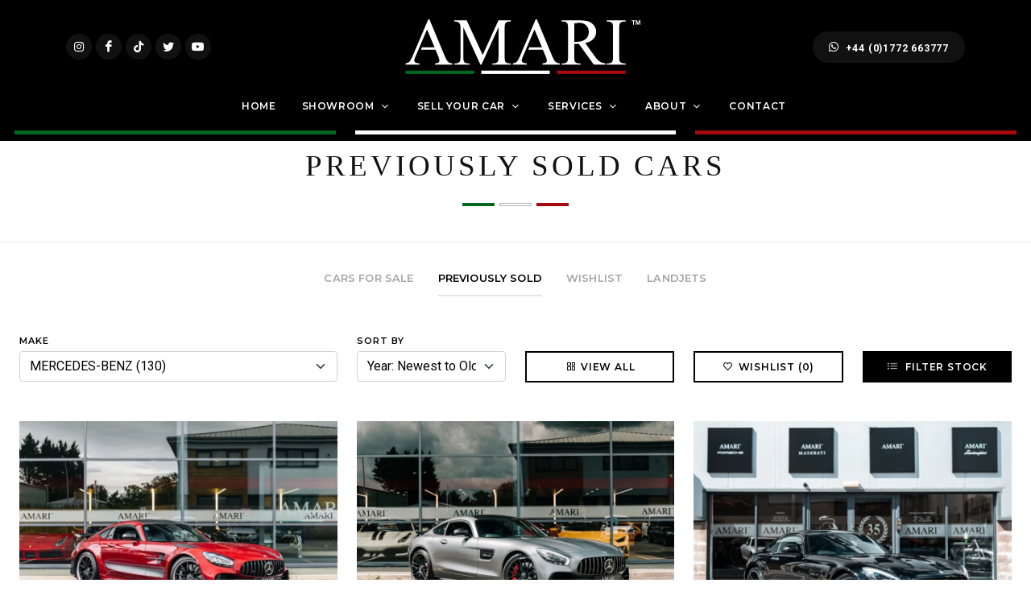

--- FILE ---
content_type: text/html; charset=utf-8
request_url: https://www.amarisupercars.com/previously-sold/mercedes-benz/gt-coupe
body_size: 9591
content:
<!DOCTYPE html>
<html dir="ltr" lang="en">
<head>
  
  <!-- Global site tag (gtag.js) - Google Analytics -->
  <script async src="https://www.googletagmanager.com/gtag/js?id=G-CNWB6JSNP8"></script>
  <script>
  window.dataLayer = window.dataLayer || [];
  function gtag() { dataLayer.push(arguments); }
  gtag('js', new Date());

  gtag('config', 'G-CNWB6JSNP8');
  </script>


  <meta http-equiv="content-type" content="text/html; charset=utf-8" />
  <meta name="viewport" content="width=device-width, initial-scale=1" />


  <title>Previously Sold MERCEDES-BENZ | AMARI™ Supercars</title>
  <meta property="og:title" content="Previously Sold MERCEDES-BENZ" />

    <meta name="description" content="Amari Supercars have sold some of the world&#x27;s best luxury and high performance supercars from Bugatti, Ferrari, Lamborghini, McLaren, Aston Martin and more">
    <meta property="og:description" content="Amari Supercars have sold some of the world&#x27;s best luxury and high performance supercars from Bugatti, Ferrari, Lamborghini, McLaren, Aston Martin and more" />

  <meta name="keywords" content="Previously Sold MERCEDES-BENZ, Amari, Amari Supercars, Supercars, Supercars North West, Supercars UK, Prestige Cars, Prestige Cars North West, Prestige Cars UK, Sports Cars, Sports Cars North West, Sports Cars UK, Performance Cars, Performance Cars North West, Performance Cars UK, Bentley, Bentley North West, Bentley UK, Bentley Continental GT, Bentley Continental GT North West, Bentley Continental GT UK, Ferrari, Ferrari North West, Ferrari UK, Lamborghini, Lamborghini North West, Lamborghini UK, Bugatti, Bugatti North West, Bugatti UK, Porsche, Porsche North West, Porsche UK, Porsche Carrera, Porsche Carrera North West, Porsche Carrera UK, Maserati, Maserati North West, Maserati UK, Aston Martin, Aston Martin North West, Aston Martin UK, Ford GT, Ford GT North West, Ford GT UK, Land Rover, Land Rover North West, Land Rover UK, Range Rover, Range Rover North West, Range Rover UK, Range Rover Customisation, Range Rover Customisation North West, Range Rover Customisation UK, Range Rover Custom Parts, Range Rover Custom Parts North West, Range Rover Custom Parts UK, Lotus, Lotus North West, Lotus UK, Audi R8, Audi R8 North West, Audi R8 UK, Jaguar XKR, Jaguar XKR North West, Jaguar XKR UK, BMW Z4, BMW Z4 North West, BMW Z4 UK, Mercedes-Benz McLaren, Mercedes-Benz McLaren North West, Mercedes-Benz McLaren UK, TVR, TVR North West, TVR UK, amarisupercars.com">

  <meta name="robots" content="index, follow" />
  <meta name="author" content="Amari Supercars" />
  <meta name="designer" content="© Racecar New Media Services Ltd 2022 - www.racecar.com" />


    <meta property="og:type" content="article" />

  <meta property="og:url" content="https://www.amarisupercars.com/previously-sold/mercedes-benz/gt-coupe" />
  <meta property="og:image" content="https://www.amarisupercars.com/logo-image.jpg" />


  <link rel="apple-touch-icon" sizes="180x180" href="/apple-touch-icon.png">
  <link rel="icon" type="image/png" sizes="32x32" href="/favicon-32x32.png">
  <link rel="icon" type="image/png" sizes="16x16" href="/favicon-16x16.png">
  <link rel="manifest" href="/manifest.json">
  <link rel="mask-icon" href="/safari-pinned-tab.svg" color="#222222">
  <meta name="msapplication-TileColor" content="#000000">
  <meta name="theme-color" content="#ffffff">

  <link rel="preconnect" href="https://fonts.googleapis.com">
  <link rel="preconnect" href="https://fonts.gstatic.com" crossorigin>
  <link href="https://fonts.googleapis.com/css2?family=Roboto:ital,wght@0,300;0,400;0,700;1,400&family=Montserrat:wght@300;400;500;600;700&family=PT+Serif:ital@0;1&display=swap" rel="stylesheet">

  <link rel="stylesheet" href="/lib/bootstrap/css/bootstrap.min.css?v=YvdLHPgkqJ8DVUxjjnGVlMMJtNimJ6dYkowFFvp4kKs" type="text/css" />
  <link rel="stylesheet" href="/style.css?v=rxiL8jj-JKRvGaa-_J52qrLX3eHl1-oxlO9Px9sU3Uk" type="text/css" />
  <link rel="stylesheet" href="/css/swiper.css?v=7LVulBWBnDH_rB0r1KNAfTpjAgoWgRfTEInwzf5gmCc" type="text/css" />
  <link rel="stylesheet" href="/css/dark.css?v=yZl5JQLZti7jn_-SWQaLTcJqoLrwJjhaNkztY5phe6c" type="text/css" />
  <link rel="stylesheet" href="/css/car-icons/style.css?v=9jxXySr-aeXHzASOl77_GY1HLuESLQo8vOQ2lZ0leXA" type="text/css" />
  <link rel="stylesheet" href="/css/font-icons.css?v=PihmA56GgPCU7wPaXL5s_CoCeWarMSpufz_JkfSfB_A" type="text/css" />
  <link rel="stylesheet" href="/css/animate.css?v=qVCFnw2AAuJke3uPxEmLo29ySJYZyoSl0CKWVgGb4Fw" type="text/css" />
  <link rel="stylesheet" href="/css/magnific-popup.css?v=elPuuHqU3d4WlTnJqw4g60nqnlnK1QQGMCsFOLA9OjI" type="text/css" />
  <link rel="stylesheet" href="/css/colors.css?v=VxEQV0G57JxC8tuND9ZCZXTGZGqshEZcDwDFFNWncng" type="text/css" />
  <link rel="stylesheet" href="/css/custom.css?v=7_YtkjrgqKP20zonJatIUS_tpAI3VbqHMahw-d6Vuyo" type="text/css" />

  
</head>

<body class="stretched side-push-panel">

    
<div class="body-overlay"></div>
<div id="side-panel" class="dark bg-color-darkgrey">
  <div class="side-panel-wrap px-0 py-5">
    <div class="widget">
      <div class="side-panel-padding">
        <h3 class="form-heading">Filter By Make</h3>
        <div class="heading-block mb-5"></div>
      </div>
      <div class="clear"></div>
      <nav class="nav-tree mb-0">
        <ul>
          <li class="active">
            <a href="/previously-sold/mercedes-benz/gt-coupe">View All <span class="badge badge-pill rounded-pill badge-light stock-level float-end">1958</span></a>
          </li>
            <li>
              <a href="/previously-sold/ac">AC<span class="badge badge-pill rounded-pill badge-light stock-level float-end">1</span></a>
            </li>
            <li>
              <a href="/previously-sold/alfa-romeo">Alfa Romeo<span class="badge badge-pill rounded-pill badge-light stock-level float-end">3</span></a>
            </li>
            <li>
              <a href="/previously-sold/aston-martin">ASTON MARTIN<span class="badge badge-pill rounded-pill badge-light stock-level float-end">100</span></a>
            </li>
            <li>
              <a href="/previously-sold/audi">AUDI<span class="badge badge-pill rounded-pill badge-light stock-level float-end">53</span></a>
            </li>
            <li>
              <a href="/previously-sold/bentley">BENTLEY<span class="badge badge-pill rounded-pill badge-light stock-level float-end">122</span></a>
            </li>
            <li>
              <a href="/previously-sold/bmw">BMW<span class="badge badge-pill rounded-pill badge-light stock-level float-end">12</span></a>
            </li>
            <li>
              <a href="/previously-sold/bugatti">BUGATTI<span class="badge badge-pill rounded-pill badge-light stock-level float-end">5</span></a>
            </li>
            <li>
              <a href="/previously-sold/caterham">CATERHAM<span class="badge badge-pill rounded-pill badge-light stock-level float-end">1</span></a>
            </li>
            <li>
              <a href="/previously-sold/chevrolet">CHEVROLET<span class="badge badge-pill rounded-pill badge-light stock-level float-end">4</span></a>
            </li>
            <li>
              <a href="/previously-sold/dodge">DODGE<span class="badge badge-pill rounded-pill badge-light stock-level float-end">4</span></a>
            </li>
            <li>
              <a href="/previously-sold/ducati">DUCATI<span class="badge badge-pill rounded-pill badge-light stock-level float-end">3</span></a>
            </li>
            <li>
              <a href="/previously-sold/ferrari">FERRARI<span class="badge badge-pill rounded-pill badge-light stock-level float-end">546</span></a>
            </li>
            <li>
              <a href="/previously-sold/ford">FORD<span class="badge badge-pill rounded-pill badge-light stock-level float-end">3</span></a>
            </li>
            <li>
              <a href="/previously-sold/jaguar">Jaguar<span class="badge badge-pill rounded-pill badge-light stock-level float-end">10</span></a>
            </li>
            <li>
              <a href="/previously-sold/lamborghini">LAMBORGHINI<span class="badge badge-pill rounded-pill badge-light stock-level float-end">357</span></a>
            </li>
            <li>
              <a href="/previously-sold/lancia">LANCIA<span class="badge badge-pill rounded-pill badge-light stock-level float-end">1</span></a>
            </li>
            <li>
              <a href="/previously-sold/land-rover">Land Rover<span class="badge badge-pill rounded-pill badge-light stock-level float-end">89</span></a>
            </li>
            <li>
              <a href="/previously-sold/lexus">Lexus<span class="badge badge-pill rounded-pill badge-light stock-level float-end">1</span></a>
            </li>
            <li>
              <a href="/previously-sold/lotus">Lotus<span class="badge badge-pill rounded-pill badge-light stock-level float-end">1</span></a>
            </li>
            <li>
              <a href="/previously-sold/maserati">Maserati<span class="badge badge-pill rounded-pill badge-light stock-level float-end">56</span></a>
            </li>
            <li>
              <a href="/previously-sold/mclaren">MCLAREN<span class="badge badge-pill rounded-pill badge-light stock-level float-end">56</span></a>
            </li>
            <li>
              <a href="/previously-sold/mercedes-benz/gt-coupe">MERCEDES-BENZ<span class="badge badge-pill rounded-pill badge-light stock-level float-end">130</span></a>
            </li>
            <li>
              <a href="/previously-sold/nissan">NISSAN<span class="badge badge-pill rounded-pill badge-light stock-level float-end">8</span></a>
            </li>
            <li>
              <a href="/previously-sold/pagani">Pagani<span class="badge badge-pill rounded-pill badge-light stock-level float-end">1</span></a>
            </li>
            <li>
              <a href="/previously-sold/porsche">PORSCHE<span class="badge badge-pill rounded-pill badge-light stock-level float-end">322</span></a>
            </li>
            <li>
              <a href="/previously-sold/rolls-royce">Rolls Royce<span class="badge badge-pill rounded-pill badge-light stock-level float-end">28</span></a>
            </li>
            <li>
              <a href="/previously-sold/rolls-royce">ROLLS-ROYCE<span class="badge badge-pill rounded-pill badge-light stock-level float-end">37</span></a>
            </li>
            <li>
              <a href="/previously-sold/tvr">TVR<span class="badge badge-pill rounded-pill badge-light stock-level float-end">3</span></a>
            </li>
            <li>
              <a href="/previously-sold/volkswagen">VOLKSWAGEN<span class="badge badge-pill rounded-pill badge-light stock-level float-end">1</span></a>
            </li>
        </ul>
      </nav>
    </div>
  </div>
</div>


  <div id="wrapper" class="clearfix">

    <header id="header" class="header-size-sm dark">

      <div class="container">
        <div class="header-row header-row-top">

          <div id="logo" class="col-auto ms-auto ms-mb-0 me-mb-0 order-md-2 col-z-index-top">
            <a data-dark-logo="/images/logo.svg" href="/"><img src="/images/logo.svg" alt="Amari Supercars"></a>
          </div>

          <div class="w-100 d-block d-md-none col-z-index-top"></div>

          <div class="col-12 col-sm-6 col-md-3 justify-content-center justify-content-sm-start d-flex order-md-1 mb-4 mb-sm-0 hidden-xs hidden-sm col-z-index-top">
            <div class="social-group">
  <a href="https://www.instagram.com/amarisupercars" target="_blank" class="social-icon si-small si-rounded si-dark si-mini si-instagram mb-0">
    <i class="icon-instagram"></i>
  </a>
  <a href="https://www.facebook.com/AmarisSuperCars" target="_blank" class="social-icon si-small si-rounded si-dark si-mini si-facebook mb-0">
    <i class="icon-facebook"></i>
  </a>
  <a href="https://www.tiktok.com/@amarisupercars" target="_blank" class="social-icon si-small si-rounded si-dark si-mini si-youtube mb-0">
    <i class="icon-tiktok"></i>
  </a>
  <a href="https://twitter.com/amarisupercars" target="_blank" class="social-icon si-small si-rounded si-dark si-mini si-twitter mb-0">
    <i class="icon-twitter"></i>
  </a>
  <a href="https://www.youtube.com/AMARISupercarsTV" target="_blank" class="social-icon si-small si-rounded si-dark si-mini si-youtube mb-0">
    <i class="icon-youtube"></i>
  </a>
</div>

          </div>

          <div class="col-12 col-sm-6 col-md-3 order-md-3 mb-4 mb-md-0 hidden-xs hidden-sm col-z-index-top">
            <ul class="nav align-items-center justify-content-center justify-content-sm-end header-contact-info">
  <li class="nav-item align-middle">
    <div class="date-today badge header-badge bg-dark rounded-pill py-1 px-1">
      <a class="nav-link text-white px-3 py-2" href="tel:+441772663777"><i class="icon-whatsapp"></i>+44 (0)1772 663777</a>
    </div>
  </li>
</ul>

          </div>

        </div>
      </div>

      <div id="header-wrap">


        <div class="container">
          <div class="header-row justify-content-center justify-content-xl-between">

            <div id="primary-menu-trigger">
              <svg class="svg-trigger" viewBox="0 0 100 100"><path d="m 30,33 h 40 c 3.722839,0 7.5,3.126468 7.5,8.578427 0,5.451959 -2.727029,8.421573 -7.5,8.421573 h -20"></path><path d="m 30,50 h 40"></path><path d="m 70,67 h -40 c 0,0 -7.5,-0.802118 -7.5,-8.365747 0,-7.563629 7.5,-8.634253 7.5,-8.634253 h 20"></path></svg>
            </div>

            <div class="d-none d-xl-block sticky-show">
              <div class="social-group">
  <a href="https://www.instagram.com/amarisupercars" target="_blank" class="social-icon si-small si-rounded si-dark si-mini si-instagram mb-0">
    <i class="icon-instagram"></i>
  </a>
  <a href="https://www.facebook.com/AmarisSuperCars" target="_blank" class="social-icon si-small si-rounded si-dark si-mini si-facebook mb-0">
    <i class="icon-facebook"></i>
  </a>
  <a href="https://www.tiktok.com/@amarisupercars" target="_blank" class="social-icon si-small si-rounded si-dark si-mini si-youtube mb-0">
    <i class="icon-tiktok"></i>
  </a>
  <a href="https://twitter.com/amarisupercars" target="_blank" class="social-icon si-small si-rounded si-dark si-mini si-twitter mb-0">
    <i class="icon-twitter"></i>
  </a>
  <a href="https://www.youtube.com/AMARISupercarsTV" target="_blank" class="social-icon si-small si-rounded si-dark si-mini si-youtube mb-0">
    <i class="icon-youtube"></i>
  </a>
</div>

            </div>

            <nav class="primary-menu with-arrows">
              <ul class="menu-container">
                <li class="menu-item current"><a class="menu-link" href="/"><div>Home</div></a></li>

                <li class="menu-item d-lg-none">
                  <a class="menu-link" href="/for-sale"><div>Showroom</div></a>
                  <ul class="sub-menu-container bg-transparent menu-bg-fill border-0">
                    <li class="menu-item">
                      <a class="menu-link" href="/for-sale"><div>Cars For Sale</div></a>
                    </li>
                    <li class="menu-item">
                      <a class="menu-link" href="/previously-sold"><div>Previously Sold</div></a>
                    </li>
                    <li class="menu-item">
                      <a class="menu-link" href="/wishlist"><div>Wishlist</div></a>
                    </li>
                    <li class="menu-item">
                      <a class="menu-link" href="/landjets"><div>Landjets</div></a>
                    </li>
                  </ul>
                </li>

                <li class="mega-menu menu-item sub-menu d-none d-lg-block">
                  <a class="menu-link" href="/for-sale"><div>Showroom</div></a>
                  <div class="mega-menu-content mega-menu-style-2 bg-transparent px-0 border-0">
                    <div class="menu-bg-fill">
                      <div class="container bg-black">
                        <div class="row">

                          <div class="mega-menu-column border-start-0 p-0 sub-menu-container col-lg-12">
                            <div id="tab-shop" class="nav d-flex justify-content-center" role="tablist">
                              <a class="nav-link d-inline-block" href="/for-sale">Cars For Sale</a>
                              <a class="nav-link d-inline-block" href="/previously-sold">Previously Sold</a>
                              <a class="nav-link d-inline-block" href="/wishlist">Wishlist</a>
                              <a class="nav-link d-inline-block" href="/landjets">Landjets</a>
                            </div>
                          </div>
                          <div class="mega-menu-column col-lg-12 tab-content">
                            <div class="tab-pane fade show active" id="cars-for-sale">
                              <ul class="mega-menu-column sub-menu-container border-start-0 stock-item-menu">
                                <li class="menu-item mega-menu-title">
                                  <ul class="sub-menu-container stock-item-menu">
                                    <li class="menu-item col-12 col-lg-3 inline-block">
                                      <a class="menu-link" href="/for-sale">
                                        <div>
                                          All Stock <span class="d-none d-xl-inline-block">For Sale</span>
                                          <span class="badge badge-pill rounded-pill badge-light stock-level float-end">45</span>
                                        </div>
                                      </a>
                                    </li>
                                      <li class="menu-item col-12 col-lg-3 inline-block">
                                        <a class="menu-link" href="/for-sale/aston-martin">
                                          <div>Aston Martin<span class="badge badge-pill rounded-pill badge-dark stock-level float-end">1</span></div>
                                        </a>
                                      </li>
                                      <li class="menu-item col-12 col-lg-3 inline-block">
                                        <a class="menu-link" href="/for-sale/audi">
                                          <div>Audi<span class="badge badge-pill rounded-pill badge-dark stock-level float-end">1</span></div>
                                        </a>
                                      </li>
                                      <li class="menu-item col-12 col-lg-3 inline-block">
                                        <a class="menu-link" href="/for-sale/bentley">
                                          <div>Bentley<span class="badge badge-pill rounded-pill badge-dark stock-level float-end">3</span></div>
                                        </a>
                                      </li>
                                      <li class="menu-item col-12 col-lg-3 inline-block">
                                        <a class="menu-link" href="/for-sale/bmw">
                                          <div>BMW<span class="badge badge-pill rounded-pill badge-dark stock-level float-end">1</span></div>
                                        </a>
                                      </li>
                                      <li class="menu-item col-12 col-lg-3 inline-block">
                                        <a class="menu-link" href="/for-sale/ferrari">
                                          <div>Ferrari<span class="badge badge-pill rounded-pill badge-dark stock-level float-end">15</span></div>
                                        </a>
                                      </li>
                                      <li class="menu-item col-12 col-lg-3 inline-block">
                                        <a class="menu-link" href="/for-sale/honda">
                                          <div>Honda<span class="badge badge-pill rounded-pill badge-dark stock-level float-end">1</span></div>
                                        </a>
                                      </li>
                                      <li class="menu-item col-12 col-lg-3 inline-block">
                                        <a class="menu-link" href="/for-sale/lamborghini">
                                          <div>Lamborghini<span class="badge badge-pill rounded-pill badge-dark stock-level float-end">12</span></div>
                                        </a>
                                      </li>
                                      <li class="menu-item col-12 col-lg-3 inline-block">
                                        <a class="menu-link" href="/for-sale/land-rover">
                                          <div>Land Rover<span class="badge badge-pill rounded-pill badge-dark stock-level float-end">1</span></div>
                                        </a>
                                      </li>
                                      <li class="menu-item col-12 col-lg-3 inline-block">
                                        <a class="menu-link" href="/for-sale/mclaren">
                                          <div>McLaren<span class="badge badge-pill rounded-pill badge-dark stock-level float-end">1</span></div>
                                        </a>
                                      </li>
                                      <li class="menu-item col-12 col-lg-3 inline-block">
                                        <a class="menu-link" href="/for-sale/mercedes-benz">
                                          <div>Mercedes-Benz<span class="badge badge-pill rounded-pill badge-dark stock-level float-end">3</span></div>
                                        </a>
                                      </li>
                                      <li class="menu-item col-12 col-lg-3 inline-block">
                                        <a class="menu-link" href="/for-sale/porsche">
                                          <div>Porsche<span class="badge badge-pill rounded-pill badge-dark stock-level float-end">4</span></div>
                                        </a>
                                      </li>
                                      <li class="menu-item col-12 col-lg-3 inline-block">
                                        <a class="menu-link" href="/for-sale/rolls-royce">
                                          <div>Rolls Royce<span class="badge badge-pill rounded-pill badge-dark stock-level float-end">2</span></div>
                                        </a>
                                      </li>
                                  </ul>
                                </li>
                              </ul>
                            </div>
                          </div>
                        </div>
                      </div>
                    </div>
                  </div>
                </li>

                <li class="menu-item">
                  <a class="menu-link" href="/sell-us-your-car"><div>Sell Your Car</div></a>
                  <ul class="sub-menu-container bg-transparent menu-bg-fill border-0">
                    <li class="menu-item">
                      <a class="menu-link" href="/sell-us-your-car"><div>Sell Us Your Car</div></a>
                    </li>
                    <li class="menu-item">
                      <a class="menu-link" href="/consign-your-car"><div>Consign Your Car</div></a>
                    </li>
                  </ul>
                </li>

                <li class="menu-item">
                  <a class="menu-link" href="/finance"><div>Services</div></a>
                  <ul class="sub-menu-container bg-transparent menu-bg-fill border-0">
                    <li class="menu-item">
                      <a class="menu-link" href="/finance"><div>Finance</div></a>
                    </li>
                    <li class="menu-item">
                      <a class="menu-link" href="/warranty"><div>Warranty</div></a>
                    </li>
                  </ul>
                </li>

                <li class="menu-item">
                  <a class="menu-link" href="/our-story"><div>About</div></a>
                  <ul class="sub-menu-container bg-transparent menu-bg-fill border-0">
                    <li class="menu-item">
                      <a class="menu-link" href="/our-story"><div>Our Story</div></a>
                    </li>
                    <li class="menu-item">
                      <a class="menu-link" href="/why-amari-faq"><div>Why Amari FAQ</div></a>
                    </li>
                    <li class="menu-item">
                      <a class="menu-link" href="/the-team"><div>The Team</div></a>
                    </li>
                    <li class="menu-item">
                      <a class="menu-link" href="/testimonials"><div>Testimonials</div></a>
                    </li>
                    <li class="menu-item">
                      <a class="menu-link" href="/media-coverage"><div>Media Coverage</div></a>
                    </li>
                    <li class="menu-item">
                      <a class="menu-link" href="/news"><div>News</div></a>
                    </li>
                    <li class="menu-item">
                      <a class="menu-link" href="/amari-tv"><div>Amari TV</div></a>
                    </li>
                    <li class="menu-item">
                      <a class="menu-link" href="/amari-gallery"><div>Amari Gallery</div></a>
                    </li>
                    <li class="menu-item">
                      <a class="menu-link" href="/models"><div>Model Guide</div></a>
                    </li>
                    <li class="menu-item">
                      <a class="menu-link" href="https://api.leadconnectorhq.com/widget/form/pDd8IRxl9o2Y5druHuaU" target="_blank"><div>Newsletter Sign Up</div></a>
                    </li>
                  </ul>
                </li>


                <li class="menu-item"><a class="menu-link" href="/contact"><div>Contact</div></a></li>
              </ul>
            </nav>

            <div class="d-none d-xl-block sticky-show">
              <ul class="nav align-items-center justify-content-center justify-content-sm-end header-contact-info">
  <li class="nav-item align-middle">
    <div class="date-today badge header-badge bg-dark rounded-pill py-1 px-1">
      <a class="nav-link text-white px-3 py-2" href="tel:+441772663777"><i class="icon-whatsapp"></i>+44 (0)1772 663777</a>
    </div>
  </li>
</ul>

            </div>

          </div>
        </div>
        <div class="container-fluid colour-banner-container d-none d-lg-block">
          <div class="row colour-banner-row">
            <div class="col"><div class="bg-color-green"></div></div>
            <div class="col"><div class="bg-color-white"></div></div>
            <div class="col"><div class="bg-color-red"></div></div>
          </div>
        </div>
      </div>

      <div class="header-wrap-clone"></div>
    </header>

    

<section id="page-title" class="page-title-center bg-white">
  <div class="container clearfix header-section">
    <div class="hover-contain">
      <h1 class="alt-font">Previously Sold Cars</h1>
      <div class="title-stripes-container justify-content-center container">
        <div class="row m-0">
          
        <div class="col bg-color-green"></div>
        <div class="col bg-color-offwhite"></div>
        <div class="col bg-color-red"></div>

        </div>
      </div>
    </div>
  </div>
</section>


  <div id="page-menu-wrap" class="page-menu-light">
    <div class="container">
      <div class="page-menu-row">
        <nav class="page-menu-nav secondary-font">
          <ul class="page-menu-container">
            <li class="page-menu-item "><a href="/for-sale"><div>Cars For Sale</div></a></li>
            <li class="page-menu-item current"><a href="/previously-sold"><div>Previously Sold</div></a></li>
            <li class="page-menu-item "><a href="/wishlist"><div>Wishlist</div></a></li>
            <li class="page-menu-item "><a href="/landjets"><div>Landjets</div></a></li>
          </ul>
        </nav>
      </div>
    </div>
  </div>


<section id="content">
  <div class="content-wrap pt-3 pb-5">
    <div class="container-fluid px-4">

      
<div class="row g-1 g-md-4 mb-5 content-link-normal">

  <div class="col-md-8 col-xl-4">
    <label for="Make">Make</label>
    <select class="form-select auto-submit-url" title="Select Make" id="Make" name="Make">
      <option value="" data-url="/previously-sold">Show All</option>
        <option value="AC" data-url="/previously-sold/ac">AC (1)</option>
        <option value="Alfa Romeo" data-url="/previously-sold/alfa-romeo">Alfa Romeo (3)</option>
        <option value="ASTON MARTIN" data-url="/previously-sold/aston-martin">ASTON MARTIN (100)</option>
        <option value="AUDI" data-url="/previously-sold/audi">AUDI (53)</option>
        <option value="BENTLEY" data-url="/previously-sold/bentley">BENTLEY (122)</option>
        <option value="BMW" data-url="/previously-sold/bmw">BMW (12)</option>
        <option value="BUGATTI" data-url="/previously-sold/bugatti">BUGATTI (5)</option>
        <option value="CATERHAM" data-url="/previously-sold/caterham">CATERHAM (1)</option>
        <option value="CHEVROLET" data-url="/previously-sold/chevrolet">CHEVROLET (4)</option>
        <option value="DODGE" data-url="/previously-sold/dodge">DODGE (4)</option>
        <option value="DUCATI" data-url="/previously-sold/ducati">DUCATI (3)</option>
        <option value="FERRARI" data-url="/previously-sold/ferrari">FERRARI (546)</option>
        <option value="FORD" data-url="/previously-sold/ford">FORD (3)</option>
        <option value="Jaguar" data-url="/previously-sold/jaguar">Jaguar (10)</option>
        <option value="LAMBORGHINI" data-url="/previously-sold/lamborghini">LAMBORGHINI (357)</option>
        <option value="LANCIA" data-url="/previously-sold/lancia">LANCIA (1)</option>
        <option value="Land Rover" data-url="/previously-sold/land-rover">Land Rover (89)</option>
        <option value="Lexus" data-url="/previously-sold/lexus">Lexus (1)</option>
        <option value="Lotus" data-url="/previously-sold/lotus">Lotus (1)</option>
        <option value="Maserati" data-url="/previously-sold/maserati">Maserati (56)</option>
        <option value="MCLAREN" data-url="/previously-sold/mclaren">MCLAREN (56)</option>
        <option value="MERCEDES-BENZ" data-url="/previously-sold/mercedes-benz/gt-coupe" selected="selected">MERCEDES-BENZ (130)</option>
        <option value="NISSAN" data-url="/previously-sold/nissan">NISSAN (8)</option>
        <option value="Pagani" data-url="/previously-sold/pagani">Pagani (1)</option>
        <option value="PORSCHE" data-url="/previously-sold/porsche">PORSCHE (322)</option>
        <option value="Rolls Royce" data-url="/previously-sold/rolls-royce">Rolls Royce (28)</option>
        <option value="ROLLS-ROYCE" data-url="/previously-sold/rolls-royce">ROLLS-ROYCE (37)</option>
        <option value="TVR" data-url="/previously-sold/tvr">TVR (3)</option>
        <option value="VOLKSWAGEN" data-url="/previously-sold/volkswagen">VOLKSWAGEN (1)</option>
    </select>
  </div>

  <div class="col-md-4 col-xl-2">
    <form method="get" class="stock-search-form">
      <label for="SortOrder">Sort By</label>
      <select class="form-select submit-on-change" id="SortOrder" name="SortOrder">
        <option value="YearNewestOldest">Year: Newest to Oldest</option>
        <option value="YearOldestNewest">Year: Oldest to Newest</option>
      </select>
    </form>
  </div>
  <div class="col-md-4 col-xl-2 pt-1 pt-md-0">
    <label class="stock-label-hide">&nbsp;</label>
    <a class="button button-border button-small m-0 w-100" href="/previously-sold"><i class="icon-line-grid"></i>View All</a>
  </div>
  <div class="col-md-4 col-xl-2 pt-1 pt-md-0">
    <label class="stock-label-hide">&nbsp;</label>
    <a class="button button-border button-small m-0 w-100" href="/wishlist"><i class="icon-line-heart"></i>Wishlist (0)</a>
  </div>
  <div class="col-md-4 col-xl-2 pt-1 pt-md-0">
    <label class="stock-label-hide">&nbsp;</label>
    <a href="#" class="side-panel-trigger button button-black button-small m-0 w-100"><i class="icon-line2-list"></i> Filter Stock</a>
  </div>

</div>


      <div class="row g-4">
          <div class="col-md-6 col-lg-6 col-xl-4">
  <a href="/stock/details/2019-mercedes-benz-gt-coupe-4.0-amg-gt-r-pro-3dr-semi-automatic/953290" class="stock-item d-flex flex-column h-100">
    <div class="item-image-container mb-3">
      <div class="item-opacity-overlay"></div>
        <img src="/blobs/images/201910/DM2322-icwxikpf.JPG?width=900&height=600" alt="2019 MERCEDES-BENZ GT COUPE" loading="lazy" />
    </div>
      <h3 class="alt-font mb-1 px-1">2019 MERCEDES-BENZ GT COUPE</h3>
  </a>
</div>

          <div class="col-md-6 col-lg-6 col-xl-4">
  <a href="/stock/details/2018-mercedes-benz-gt-coupe-4.0-amg-gt-s-premium-2dr-automatic/1223377" class="stock-item d-flex flex-column h-100">
    <div class="item-image-container mb-3">
      <div class="item-opacity-overlay"></div>
        <img src="/blobs/images/202107/DM2322-igxcohsa.jpg?width=900&height=600" alt="2018 MERCEDES-BENZ GT COUPE" loading="lazy" />
    </div>
      <h3 class="alt-font mb-1 px-1">2018 MERCEDES-BENZ GT COUPE</h3>
  </a>
</div>

          <div class="col-md-6 col-lg-6 col-xl-4">
  <a href="/stock/details/2016-mercedes-benz-gt-coupe-4.0-amg-gt-s-premium-2dr-automatic/296559" class="stock-item d-flex flex-column h-100">
    <div class="item-image-container mb-3">
      <div class="item-opacity-overlay"></div>
        <img src="/blobs/images/201808/DM2322-ckdvqoyq.jpg?width=900&height=600" alt="2016 MERCEDES-BENZ GT COUPE" loading="lazy" />
    </div>
      <h3 class="alt-font mb-1 px-1">2016 MERCEDES-BENZ GT COUPE</h3>
  </a>
</div>

          <div class="col-md-6 col-lg-6 col-xl-4">
  <a href="/stock/details/2015-mercedes-benz-gt-coupe-4.0-amg-gt-s/259096" class="stock-item d-flex flex-column h-100">
    <div class="item-image-container mb-3">
      <div class="item-opacity-overlay"></div>
        <img src="/blobs/images/201709/DM2322-iyyvpnnw.jpg?width=900&height=600" alt="2015 MERCEDES-BENZ GT COUPE" loading="lazy" />
    </div>
      <h3 class="alt-font mb-1 px-1">2015 MERCEDES-BENZ GT COUPE</h3>
  </a>
</div>

          <div class="col-md-6 col-lg-6 col-xl-4">
  <a href="/stock/details/2015-mercedes-benz-gt-coupe-4.0-amg-gt-s-2dr-automatic/260566" class="stock-item d-flex flex-column h-100">
    <div class="item-image-container mb-3">
      <div class="item-opacity-overlay"></div>
        <img src="/blobs/images/201709/DM2322-keyerhbg.jpg?width=900&height=600" alt="2015 MERCEDES-BENZ GT COUPE" loading="lazy" />
    </div>
      <h3 class="alt-font mb-1 px-1">2015 MERCEDES-BENZ GT COUPE</h3>
  </a>
</div>

      </div>




      <div class="container pt-5">
        <div class="row">
          <div class="col-lg-12">
            <ul class="pagination justify-content-center">

              <li class="page-item disabled">
                <a class="page-link" href="/previously-sold/mercedes-benz/gt-coupe?pageIndex=1">
                  « First
                </a>
              </li>

              <li class="page-item disabled">
                <a class="page-link" href="/previously-sold/mercedes-benz/gt-coupe?pageIndex=1%20-%201">
                  ‹ Previous
                </a>
              </li>


                <li class="page-item active">
                  <a class="page-link" href="/previously-sold/mercedes-benz/gt-coupe?pageIndex=1">
                    1
                  </a>
                </li>


              <li class="page-item disabled">
                <a class="page-link" href="/previously-sold/mercedes-benz/gt-coupe?pageIndex=1%20%2B%201">
                  Next ›
                </a>
              </li>

              <li class="page-item disabled">
                <a class="page-link" href="/previously-sold/mercedes-benz/gt-coupe?pageIndex=1">
                  Last »
                </a>
              </li>
            </ul>
          </div>
        </div>
      </div>

    </div>
  </div>
</section>




    <footer id="footer" class="bg-transparent dark border-0" itemscope itemtype="http://schema.org/ContactPoint">

      <div class="container clearfix">
        <div class="footer-widgets-wrap pt-5 pb-0 clearfix">

          <div class="row pt-2">

            <div class="col-sm-8 offset-sm-2 col-lg-4 offset-lg-1 col-xl-3 offset-xl-2 text-center text-lg-end order-0 order-lg-1 mb-5 mb-lg-0">
              <a href="/"><img src="/images/logo.svg" alt="Amari Supercars" class="d-block mb-4 ms-5 me-5 ms-lg-5 me-lg-0 ms-xl-0 ms-xxl-5"></a>
              <div class="float-lg-end mt-1 text-center">
                <a href="https://www.instagram.com/amarisupercars" target="_blank" class="social-icon si-rounded si-dark si-mini si-instagram mb-0">
                  <i class="icon-instagram"></i>
                </a>
                <a href="https://www.facebook.com/AmarisSuperCars" target="_blank" class="social-icon si-rounded si-dark si-mini si-facebook mb-0">
                  <i class="icon-facebook"></i>
                </a>
                <a href="https://www.tiktok.com/@amarisupercars" target="_blank" class="social-icon si-rounded si-dark si-mini si-youtube mb-0">
                  <i class="icon-tiktok"></i>
                </a>
                <a href="https://twitter.com/amarisupercars" target="_blank" class="social-icon si-rounded si-dark si-mini si-twitter mb-0">
                  <i class="icon-twitter"></i>
                </a>
                <a href="https://www.youtube.com/AMARISupercarsTV" target="_blank" class="social-icon si-rounded si-dark si-mini si-youtube mb-0">
                  <i class="icon-youtube"></i>
                </a>
                <div class="clear"></div>
              </div>
            </div>

            <div class="col-sm-12 col-md-4 col-lg-2">
              <div class="widget clearfix text-center text-lg-start">
                <h4 class="footer-heading mb-3">Showroom</h4>
                <div class="heading-block"></div>
                <ul class="list-unstyled ms-0 mb-2">
                  <li><a href="/for-sale">Cars For Sale</a></li>
                  <li><a href="/previously-sold/mercedes-benz/gt-coupe">Previously Sold</a></li>
                  <li><a href="/sell-us-your-car">Sell Us Your Car</a></li>
                </ul>
              </div>
            </div>

            <div class="col-sm-12 col-md-4 col-lg-2">
              <div class="widget clearfix text-center text-lg-start">
                <h4 class="mb-3">About</h4>
                <div class="heading-block"></div>
                <ul class="list-unstyled ms-0 mb-2">
                  <li><a href="/our-story">Our Story</a></li>
                  <li><a href="/why-amari-faq">Why Amari FAQ</a></li>
                  <li><a href="/testimonials">Testimonials</a></li>
                </ul>
              </div>
            </div>

            <div class="col-sm-12 col-md-4 col-lg-3">
              <div class="widget clearfix text-center text-lg-start">
                <h4 class="mb-3">Contact</h4>
                <div class="heading-block"></div>
                <ul class="list-unstyled ms-0 mb-2">
                  <li><a href="/contact">How To Find Us</a></li>
                  <li><strong>T</strong> <a href="tel:+441772663777">+44 (0)1772 663777</a></li>
                  <li><strong>E</strong> <a href="mailto:sales@amarisupercars.com">sales@amarisupercars.com</a></li>
                </ul>
              </div>
            </div>

          </div>
          <div class="line dark-line mt-2 mt-lg-5 mb-0"></div>
        </div>
      </div>

      <div id="copyrights" class="bg-transparent">
        <div class="container clearfix">
          <div class="row justify-content-between align-items-center">
            <div class="col-xxl-6 text-center text-xxl-start">
              &copy; 2025 AMARI™ Lifestyle Ltd. T/A AMARI™ Supercars. <br class="hidden-sm hidden-md hidden-lg">Registered Company Number: 06937335
            </div>
            <div class="col-xxl-6 d-xxl-flex flex-xxl-column align-items-xxl-end mt-3 mt-xxl-0">
              <div class="clearfix text-center text-xxl-end">
                <a href="/terms-and-conditions">Terms &amp; Conditions</a> <span class="px-2">|</span> <a href="/privacy-policy">Privacy Policy</a> <span class="px-2">|</span> <a href="/contact">Contact Us</a> <br class="hidden-sm hidden-md hidden-lg"><span class="hidden-xs"><span class="px-2">|</span></span> Site by <a href="https://www.racecar.com" target="_blank" class="racecar">racecar</a>
              </div>
            </div>
            <div class="col-12 mt-4">
              <p class="text-grey m-0">Disclaimer: Great care is taken to ensure the specification displayed for each vehicle is correct, however due to how data is ported from third party sources from time to time errors may occur. <br class="d-none d-xxl-inline-block" />Amari Lifestyle Ltd take no responsibility or liability for such errors in the listings and we advise you check the full vehicle details independently before purchase.</p>
            </div>
          </div>
        </div>
      </div>

    </footer>

  </div>

  <div id="gotoTop" class="icon-angle-up"></div>

  <script src="/js/jquery.js?v=_xUj-3OJU5yExlq6GSYGSHk7tPXikynS7ogEvDej_m4"></script>
  <script src="/js/plugins.min.js?v=XkZsLMv8xPTISDmjdbzWYAru2XLd_bi_Uy8nj50ZzRk"></script>
  <script src="/js/functions.js?v=RsoF39Ga81udX7JGXN6AAakUQXVk4_ttrLgAB4BM34w"></script>


  
  <script async src="/js/stock.js?v=DS-kcyKWAfpIv76HtD8j3kt6OBNgF_b9BV44ryRjFmE"></script>

</body>
</html>


--- FILE ---
content_type: text/css
request_url: https://www.amarisupercars.com/css/car-icons/style.css?v=9jxXySr-aeXHzASOl77_GY1HLuESLQo8vOQ2lZ0leXA
body_size: 433
content:
@font-face {
  font-family: 'car-icons';
  src:  url('fonts/car-icons.eot?2eccro');
  src:  url('fonts/car-icons.eot?2eccro#iefix') format('embedded-opentype'),
    url('fonts/car-icons.ttf?2eccro') format('truetype'),
    url('fonts/car-icons.woff?2eccro') format('woff'),
    url('fonts/car-icons.svg?2eccro#car-icons') format('svg');
  font-weight: normal;
  font-style: normal;
}

[class^="icon-car-"], [class*=" icon-car-"] {
  /* use !important to prevent issues with browser extensions that change fonts */
  font-family: 'car-icons' !important;
  speak: none;
  font-style: normal;
  font-weight: normal;
  font-variant: normal;
  text-transform: none;
  line-height: 1;

  /* Better Font Rendering =========== */
  -webkit-font-smoothing: antialiased;
  -moz-osx-font-smoothing: grayscale;
}

.icon-car-asset:before {
  content: "\e900";
}
.icon-car-battery:before {
  content: "\e901";
}
.icon-car-bearing:before {
  content: "\e902";
}
.icon-car-board1:before {
  content: "\e903";
}
.icon-car-care:before {
  content: "\e904";
}
.icon-car-cog:before {
  content: "\e905";
}
.icon-car-cog3:before {
  content: "\e906";
}
.icon-car-cogs:before {
  content: "\e907";
}
.icon-car-cogs2:before {
  content: "\e908";
}
.icon-car-crane:before {
  content: "\e909";
}
.icon-car-door:before {
  content: "\e90a";
}
.icon-car-fan:before {
  content: "\e90b";
}
.icon-car-fuel:before {
  content: "\e90c";
}
.icon-car-fuel2:before {
  content: "\e90d";
}
.icon-car-fulltime:before {
  content: "\e90e";
}
.icon-car-machine:before {
  content: "\e90f";
}
.icon-car-meter:before {
  content: "\e910";
}
.icon-car-money:before {
  content: "\e911";
}
.icon-car-note:before {
  content: "\e912";
}
.icon-car-note2:before {
  content: "\e913";
}
.icon-car-paint:before {
  content: "\e914";
}
.icon-car-pump:before {
  content: "\e915";
}
.icon-car-service:before {
  content: "\e916";
}
.icon-car-service2:before {
  content: "\e917";
}
.icon-car-signal:before {
  content: "\e918";
}
.icon-car-signal2:before {
  content: "\e919";
}
.icon-car-stearing:before {
  content: "\e91a";
}
.icon-car-tuning:before {
  content: "\e91b";
}
.icon-car-wheel:before {
  content: "\e91c";
}
.icon-car-alert:before {
  content: "\e91d";
}
.icon-car-cabriolet:before {
  content: "\e91e";
}
.icon-car-cuv:before {
  content: "\e91f";
}
.icon-car-hatchback:before {
  content: "\e920";
}
.icon-car-micro:before {
  content: "\e921";
}
.icon-car-minivan:before {
  content: "\e922";
}
.icon-car-pickup:before {
  content: "\e923";
}
.icon-car-sedan:before {
  content: "\e924";
}
.icon-car-supercar:before {
  content: "\e925";
}
.icon-car-suv:before {
  content: "\e926";
}
.icon-car-truck:before {
  content: "\e927";
}
.icon-car-van:before {
  content: "\e928";
}



--- FILE ---
content_type: text/css
request_url: https://www.amarisupercars.com/css/custom.css?v=7_YtkjrgqKP20zonJatIUS_tpAI3VbqHMahw-d6Vuyo
body_size: 11284
content:
/*-------------- GLOBAL TRANSITION --------------*/

#header .container .menu-container > .menu-item > .menu-link,
#content a,
.footer-widgets-wrap a,
#copyrights a,
#side-panel .nav-tree li a,
.checkbox-style:checked + .checkbox-style-3-label:before,
.radio-style:checked + .radio-style-3-label:before {
    -webkit-transition: all .2s ease-in-out;
    -o-transition: all .2s ease-in-out;
    transition: all .2s ease-in-out;
}

.dark .header-badge,
.menu-link span.stock-level,
.page-menu-item > a div,
#side-panel .nav-tree span.stock-level {
    -webkit-transition: all .3s ease-in-out;
    -o-transition: all .3s ease-in-out;
    transition: all .3s ease-in-out;
}

/*-------------- GENERAL --------------*/

:root {
    --themecolor: #000;
    --themecolorred: #a70a0c;
    --themecolorgreen: #006620;
    --themecoloroffwhite: #e8e8e8;
    --darkgrey: #111;
    --darkgreyline: #2e2e2e;
    --navhover: #888;
    --lightborder: #e5e5e5;
}

::selection {
    background: var(--themecolorred);
}

input[type="text"],
input[type="email"],
input[type="number"],
input[type="tel"],
input.webkitappearance,
textarea,
select {
    -webkit-appearance: none;
    -moz-appearance: none;
    appearance: none;
    color: #000000 !important;
}

form {
    margin: 0;
}

.listspacing ul,
.listspacing ol {
    padding-left: 40px;
}

#content p,
#content ul,
#content ol {
    line-height: 1.7;
}

.dark #header, #header.dark {
	background-color: #000;
	border-bottom: 0 none;
	z-index: 300;
}

.dark .menu-item:hover > .menu-link, .dark .menu-item.current > .menu-link {
	color: #a7a7a7;
}

.dark #footer, #footer.dark {
	color: rgba(255,255,255,0.75);
	background-color: #000 !important;
	border-top-color: rgba(255,255,255,0.15);
}

#gotoTop:hover {
    background-color: var(--navhover) !important;
}

.grecaptcha-badge {
    z-index: 999;
}

.tab-nav li a {
    padding: 0 60px;
}

.tab-container {
    padding: 30px 0 0;
}

.portfolio-meta li {
    border-bottom: 1px solid #E5E5E5;
    padding-bottom: 10px;
}

.portfolio-meta div {
    border-top: 1px solid var(--lightborder);
    padding-top: 10px;
}

.portfolio-meta li:last-child,
.portfolio-meta div:first-child,
.portfolio-meta div:nth-child(2) {
    border: 0;
}

.modal-summary {
    max-width: 800px;
}

.divcenter {
    position: relative !important;
    float: none !important;
    margin-left: auto !important;
    margin-right: auto !important;
}

.text-overlay-mask {
    padding-top: 150px;
}

.video-overlay {
    background: rgba(0,0,0,0.4) !important;
}

.menu-item .sub-menu-trigger {
    width: 100%;
    text-align: right;
    padding-right: 12px;
}

.nav-tree li.active {
    background: #333;
}

.normal-wrap {
    white-space: normal;
}

@media (min-width: 992px) {
    .slider-element.include-header {
        margin-top: -175px;
    }
}

.page-item.active .page-link, .page-link:hover, .page-link:focus {
    background-color: #000 !important;
    border-color: #dee2e6 !important;
}

.page-link:focus {
    box-shadow: none !important;
}

.page-item.disabled .page-link {
    color: #bbb !important;
}

.btn {
    border: 2px solid transparent;
    border-radius: 0 !important;
    font-size: 14px;
    line-height: 1.7;
}

.btn-light {
    border-color: #ccc;
    background-color: transparent;
}

.btn-light:hover,
.btn-light:active,
.btn-light:focus {
    background-color: transparent;
    border-color: #000;
    outline: none !important;
}

.dropdown-item.active, .dropdown-item:active {
    color: #fff;
    text-decoration: none;
    background-color: #000;
}

.dropdown-menu {
    font-size: 0.87rem !important;
}

.text-grey {
    color: #999;
}

.header-row-top .col-z-index-top {
    z-index: 999;
}


/* ------ Snow Animation ------*/

.snowflake-container {
    position: absolute;
    width: 100%;
    height: 175px;
    top: -102px;
    overflow: hidden;
    z-index: -1;
}

@media (max-width: 991px) {
    .snowflake-container {
        height: 117px;
        top: -117px;
    }
}

.snowflake {
    position: absolute;
    width: 10px;
    height: 10px;
    background: linear-gradient(white, white);
    border-radius: 50%;
    filter: drop-shadow(0 0 10px white);
}


/* ------ YouTube Video Wrapper ------*/

.video-background {
    position: relative;
    overflow: hidden;
    width: 100vw;
    /*height: 100vh;*/
    height: 100%;
}

.video-background iframe {
    position: absolute !important;
    top: 50% !important;
    left: 50% !important;
    width: 100vw !important;
    height: 100vh !important;
    transform: translate(-50%, -50%) !important;
}

@media (min-aspect-ratio: 16/9) {
    .video-background iframe {
        /* height = 100 * (9 / 16) = 56.25 */
        height: 56.25vw !important;
    }
}

@media (max-aspect-ratio: 16/9) {
    .video-background iframe {
        /* width = 100 / (9 / 16) = 177.777777 */
        width: 177.78vh !important;
    }
}

.intro-slider-container {
    width: 100%;
    height: 100vh;
}

@media (max-width: 991px) {
    .intro-slider-container {
        height: 56.25vw;
    }
    .video-background iframe {
        width: 100vw !important;
    }
}


/* ------ Text link arrow animation ------*/

a.text-link {
	margin: 20px;
	font-size: 1rem;
	font-weight: 500;
	letter-spacing: 1px;
	cursor: pointer;
}

.arrow {
    color: #000;
    margin: 1em 0;
    font-family: 'Montserrat', sans-serif !important;
}
.arrow::after {
	font-family: "font-icons";
	display: inline-block;
	padding-left: 8px;
	content: "\e7a5";
	-webkit-transition: transform 0.3s ease-out;
	-moz-transition: transform 0.3s ease-out;
	-ms-transition: transform 0.3s ease-out;
	-o-transition: transform 0.3s ease-out;
	transition: transform 0.3s ease-out;
}
.arrow:hover {
	color: #000;
}
.arrow:hover::after {
	-webkit-transform: translateX(4px);
	-moz-transform: translateX(4px);
	-ms-transform: translateX(4px);
	-o-transform: translateX(4px);
	transform: translateX(4px);
}

.button.button-reveal i {
	background-color: rgb(0 0 0 / 0%);
}

/* ----------------------------------------------------------------
	HELPERS
-----------------------------------------------------------------*/

.w-95 {
	width: 95%;
}

.border-radius-0 {
    border-radius: 0px !important;
}

/* ----------------------------------------------------------------
	TYPOGRAPHY
-----------------------------------------------------------------*/
body {
    font-family: 'Roboto', sans-serif;
    font-size: 0.96rem;
}

h1, h2, h3, h4, h5, h6 {
    font-family: 'Times New Roman', serif;
    font-weight: 400;
    color: var(--darkgrey);
}

#content h4,
#side-panel h3,
.modal-summary h4 {
    font-family: 'Montserrat', sans-serif;
    font-weight: 600;
    margin-bottom: 25px;
}

@media (max-width: 767.98px) {
    h1.ls-3 {
        letter-spacing: 1px;
    }
}

#content strong {
    color: #111;
}

a {
    color: #111;
}

#content a {
    font-weight: 600;
}

#content .content-link-normal a {
    font-weight: 400;
}

.alt-font {
    font-family: 'Times New Roman', serif !important;
}

.secondary-font {
    font-family: 'Montserrat', sans-serif !important;
}

.sub-font {
    font-family: 'Roboto', sans-serif !important;
}

.form-heading,
.footer-heading {
    font-family: 'Roboto', sans-serif;
    font-size: 14px;
    letter-spacing: 4px;
    text-transform: uppercase;
    margin: 0 !important;
}

.heading-block {
    margin-bottom: 15px;
}

.heading-block::after {
    margin-top: 15px;
}

.testi-content p {
    font-family: 'Times New Roman', serif;
    font-size: 24px;
}

.title-xl {
    font-size: 55px;
    letter-spacing: 2px;
}

.title-md {
    font-size: 44px;
    line-height: 1.2;
}

.title-sm {
    font-size: 1rem;
    margin-bottom: 1rem;
    line-height: 1.2;
    letter-spacing: 1px;
}

.ls-1 {
	letter-spacing: 1px;
}

.ls-2 {
	letter-spacing: 2px;
}

.ls-3 {
	letter-spacing: 3px;
}

.ls-05 {
	letter-spacing: 0.5px;
}

.text-right {
	text-align: right !important;
}

.color {
	color: var(--themecolor) !important;
}

.color-red {
	color: var(--themecolorred) !important;
}

.color-green {
	color: var(--themecolorgreen) !important;
}

.before-heading {
    font-family: 'Montserrat', sans-serif !important;
    letter-spacing: 2px;
}

.before-heading-strapline {
    font-size: 15px;
    font-style: normal;
    color: #EEE;
}

.text-white {
	color: #fff !important;
}

.home-section-video-height {
    height: 740px;
}

.section {
    margin: 70px 0;
    padding: 70px 0;
}

.checkbox-style-1-label:before, .radio-style-1-label:before,
.checkbox-style-2-label:before, .radio-style-2-label:before,
.checkbox-style-3-label:before, .radio-style-3-label:before {
    padding: 0.17rem 0.07rem !important;
}

.checkbox-style:checked + .checkbox-style-3-label:before,
.radio-style:checked + .radio-style-3-label:before {
    background: var(--themecolor) !important;
    border-color: var(--themecolor) !important;
}

.checkbox-style + .checkbox-style-3-label.checkbox-small:before,
.radio-style + .radio-style-3-label.radio-small:before {
    border-width: 2px !important;
    font-size: 10px !important;
    border-radius: 16px;
}


/* ------ Meta Title ------*/

.entry-meta li {
    font-size: 100% !important;
    color: #000;
    letter-spacing: 1px;
    font-weight: 400;
    font-size: 13px !important;
    font-family: 'Montserrat', sans-serif !important;
}

.entry-meta a:not(:hover) {
	color: #000;
}

.entry-meta a:hover {
	color: #999;
}

.entry-title h1, .entry-title h2, .entry-title h3, .entry-title h4,
.entry-title h1 a, .entry-title h2 a, .entry-title h3 a, .entry-title h4 a {
    font-weight: 400 !important;
    text-transform: none;
}

.entry-title h1 a:hover, .entry-title h2 a:hover, .entry-title h3 a:hover, .entry-title h4 a:hover, a.article-title:hover {
	color: #999;
}


/* ----------------------------------------------------------------
	BACKGROUNDS
-----------------------------------------------------------------*/

.bg-color-theme {
	background-color: var(--themecolor) !important;
}

.bg-color-red {
    background-color: var(--themecolorred) !important;
    border-color: var(--themecolorred) !important;
}

.bg-color-green {
    background-color: var(--themecolorgreen) !important;
    border-color: var(--themecolorgreen) !important;
}

.bg-color-white {
	background-color: white !important;
}

.bg-color-offwhite {
    /*background-color: var(--themecoloroffwhite) !important;*/
    background-color: white !important;
}

.reverse-stripes .bg-color-offwhite {
    background-color: white !important;
    border-color: white !important;
}

.bg-color-darkgrey {
    background-color: var(--darkgrey) !important;
}


/* ----------------------------------------------------------------
	3 COLOUR TOP BANNER
-----------------------------------------------------------------*/
.colour-banner-row {
    border-top: solid 13px #000;
}

.colour-banner-row .col div {
	height: 5px;
}

/* ----------------------------------------------------------------
	TOP HEADER / NAVIGATION
-----------------------------------------------------------------*/

#header .header-row-top {
    padding-top: 14px;
}

@media (max-width: 991px) and (min-width: 768px) {
    #header .header-row-top {
        padding-bottom: 15px;
    }
}

@media (max-width: 767px) {
    #header .header-row-top {
        padding-bottom: 15px;
    }
}

#logo img {
    height: 88px;
    padding: 10px 0;
}

@media (max-width: 767px) {
    #logo img {
        height: 65px;
    }
}

.dark #header-wrap {
    background-color: #000;
}

.colour-banner-row {
    border-top: solid 0px #000;
    border-bottom: solid 8px #000;
    padding: 0 .4rem;
}

.row.colour-banner-row .col {
    background-color: #000;
}

.menu-link {
    font-weight: 600 !important;
    letter-spacing: 0.07rem !important;
    font-family: 'Montserrat', sans-serif !important;
}

@media (min-width: 1200px) and (max-width: 1399px) {
    .menu-link {
        letter-spacing: 0.04rem !important;
        font-size: 0.75rem !important;
    }
}

.dark .menu-link {
	color: #ffffff !important;
}

@media (min-width: 992px) {
    .menu-bg-fill {
        /*background-color: #c00 !important;*/
        background-image: url(/images/menu-background.png) !important;
        background-size: cover;
        padding-top: 13px;
    }
    .mega-menu-content .menu-bg-fill {
        padding-top: 7px;
    }
}

.sub-menu-container li {
    background-color: #000;
}

@media (min-width: 992px) {
    .dark .primary-menu:not(.not-dark) .sub-menu-container, .dark .primary-menu:not(.not-dark) .mega-menu-content {
		background-color: #000;
	}
}

.dark .menu-item .menu-link:hover,
:not(.dark) .menu-item .menu-link:hover,
.menu-item:hover > .menu-link,
.dark .primary-menu:not(.not-dark) .sub-menu-container .menu-item:hover > .menu-link {
    color: var(--navhover) !important;
}

@media (min-width: 992px) {
    .dark .primary-menu:not(.not-dark) .sub-menu-container, .dark .primary-menu:not(.not-dark) .mega-menu-content {
        border-color: rgba(255,255,255,0.05);
        border-top-color: rgb(0 0 0) !important;
    }
}

.header-contact-info .nav-item a i {
    font-size: 14px;
    margin-right: 8px !important;
}

.dark .si-dark,
.dark .header-badge:not([class*="badge.bg-"]) {
    /*background-color: rgba(255,255,255,0.05) !important;*/
    background-color: var(--darkgrey) !important;
}

.dark .si-dark:hover,
.dark .header-badge:hover,
.menu-link:hover span.stock-level,
#side-panel .nav-tree li:not(.active) a:hover span.stock-level {
    background-color: #eee !important;
}

.dark .si-dark:hover i,
.dark .header-badge:hover a,
.menu-link:hover span.stock-level,
#side-panel .nav-tree li:not(.active) a:hover span.stock-level {
    color: #000 !important;
}

.dark .header-badge {
    font-size: 0.78rem;
    letter-spacing: 0.05rem;
 }

@media (max-width: 767px) {
    .dark #header-wrap {
        background-color: #000;
    }
}

@media (max-width: 991px) and (min-width: 768px) {
    #primary-menu-trigger, #page-menu-trigger {
        position: absolute;
        top: -85px;
        right: 0px;
    }
}

@media (max-width: 767px) {
    #primary-menu-trigger, #page-menu-trigger {
        position: absolute;
        top: -73px;
        right: 0px;
    }
 }

.sticky-show .social-group,
.sticky-show li.nav-item {
    visibility: hidden;
    opacity: 0;
    -webkit-transition: opacity .2s ease-in-out;
    -o-transition: opacity .2s ease-in-out;
    transition: opacity .2s ease-in-out;
}

.sticky-header .sticky-show .social-group,
.sticky-header .sticky-show li.nav-item {
    visibility: visible;
    opacity: 1;
}


/* ------ Mega Menu ------*/

.menu-container #tab-shop {
    padding: 0 30px;
    background-color: #000000;
    border-bottom: 1px solid var(--darkgreyline);
}

.menu-container #tab-shop .nav-link {
    /*color: var(--navhover) !important;*/
    color: #fff !important;
	padding: 18px 25px;
	font-weight: 600;
	text-transform: uppercase;
	/*font-size: 13px;*/
    font-size: 0.75rem;
	letter-spacing: 1.5px;
    font-family: 'Montserrat', sans-serif !important;
}

.menu-container #tab-shop .nav-link {
    -webkit-transition: color .2s ease-in-out;
    -o-transition: color .2s ease-in-out;
    transition: color .2s ease-in-out;
}

.menu-container #tab-shop .nav-link:hover {
    /*color: #fff !important;*/
    color: var(--navhover) !important;
}

.menu-container #tab-shop .nav-link.active {
	/*border-bottom: 2px solid #fff !important;
	color: #fff !important;*/
}

@media (max-width: 991.98px) {
	.menu-container #tab-shop .nav-link { padding: 15px; }
}

@media (min-width: 992px) {
	ul.stock-item-menu .col-lg-3 {
		width: calc(25% - 0.5%) !important;
	}

	ul.stock-item-menu .col-lg-2 {
		width: calc(16.66666667% - 0.5%) !important;
	}
}

.menu-link span.stock-level,
#side-panel .nav-tree span.stock-level {
    display: inline-block;
    margin-left: 5px;
    font-size: 0.95em;
    font-weight: 500;
    font-family: 'Roboto', sans-serif;
    min-width: 30px;
    text-align: center;
    padding-top: 0.4em;
    letter-spacing: 0.03rem;
}

/*--
.sub-menu-container .menu-item:hover > .menu-link {
		background-color: #080808 !important;
	}
--*/

.sub-menu-container .menu-item:hover > .mega-menu-title.menu-link {
	background-color: transparent !important;
}


.dark .primary-menu:not(.not-dark) .mega-menu-style-2 .mega-menu-title > .menu-link:hover {
	background-color: transparent !important;}


	@media (min-width: 992px) {
		.mega-menu-style-2 .mega-menu-column {
			padding: 15px 20px;
		}
	}

/* ----------------------------------------------------------------
	HEADERS
-----------------------------------------------------------------*/

#page-title {
    padding: 2.5rem 0;
    border-color: var(--lightborder);
}

/* ------ text header ------*/

#page-title h1,
h1.main-title {
	font-size: 37px;
	letter-spacing: 4px;
	font-weight: 400;
    color: var(--darkgrey);
}

@media (max-width: 767.98px) {
    #page-title h1,
    h1.main-title {
        font-size: 34px;
        letter-spacing: 2px;
        line-height: 1.2;
    }
    .error404-wrap .error404 {
        font-size: 35vw;
    }
}

/* ------ Mini text header ------*/

#page-title.page-title-mini h1 {
	font-weight: 400;
	font-size: 35px;
	color: #000;
	letter-spacing: 3px;
}

/* ----------------------------------------------------------------
	HOME
-----------------------------------------------------------------*/

/* ------ Lines ------*/

.title-stripes-container {
    position: relative;
    width: 140px;
    margin: 1.5em auto 0;
    font-size: 16px;
    /*background-color: #e8e8e8;*/
    padding: 4px;
    -webkit-transition: all .7s ease-in-out;
    -o-transition: all .7s ease-in-out;
    transition: all .7s ease-in-out;
}

.stripes-no-ani {
	transition: none !important;
	width: 140px !important;
}

.title-stripes-container .row .col {
    height: 4px;
    border: 1px solid rgba(0,0,0,0.3);
}

.title-stripes-container .row .col:first-child {
	margin-right: 3.5px;
}
.title-stripes-container .row .col:nth-child(2) {
	/*border-right: solid 2px #e8e8e8;
	border-left: solid 2px #e8e8e8;*/
	margin-right: 2px;
	margin-left: 2px;
}
.title-stripes-container .row .col:last-child {
	margin-left: 3.5px;
}

.hover-contain {
    width: fit-content;
    margin: auto;
}

.header-section .hover-contain,
.slider-element .text-overlay-mask .position-relative,
.slider-element-sub-title,
label.no-cursor {
    cursor: default;
}

.header-section .hover-contain:hover .title-stripes-container,
.videoplay-on-hover:hover .title-stripes-container,
.slider-element .text-overlay-mask .position-relative .hover-contain:hover .title-stripes-container,
.slider-element-sub-title .hover-contain:hover .title-stripes-container {
    width: 190px;
}

.title-stripes-container.stripes-right {
	margin-left: auto !important;
	margin-right: 0px !important;
	margin-top: 1.5em !important;
}

.title-stripes-container.stripes-left {
	margin-right: auto !important;
	margin-left: 0px !important;
	margin-top: 1.5em !important;
}

.home-intro-bg {
    background: url('/images/home/ani-bg.jpg');
    background-color: var(--darkgrey);
    background-size: cover;
    background-position: bottom center;
}


/* ------ Video Intro ------*/

.intro-video {
    background-size: cover;
    background-position: center center;
    background-color: #111;
}

.intro-video.home-intro-poster-bg {
    background-image: url(/images/home/intro.jpg);
}

.intro-video.main-stock {
    background-image: url(/images/stock/unavailable.svg);
}

.intro-video video, .intro-video .swiper-slide-bg {
	display: block !important;
}

.header-overlay {
	position: absolute;
	width: 100%;
	height: 100%;
	top: 0;
	left: 0;
	overflow: hidden;
	background-color: rgba(0,0,0,0.55);
}

/*----------------------- CAR ANIMATION -----------------------*/

.car-dark {
    position: absolute;
    top: -280px;
    left: -60px;
    background-image: url(/images/home/lamborghini-countach-lead.png);
    background-size: contain;
    background-position: center center;
    width: 80%;
}

.car-left {display: block;}

.car-center {
	position: absolute;
	top: -160px;
	right: 50%;
	transform: translateX(50%);
	background-image: url(/images/home/lamborghini-countach-lead.png);
	background-size: contain;
	background-position: center center;
	width: 100%;
}

.car-ani-container {
	padding-bottom: 50px;
}

.car-left {
	position: absolute;
	top: -280px;
	left: -60px;
	background-image: url(/images/home/lamborghini-countach-lead.png);
	background-size: contain;
	background-position: center center;
	width: 80%;
}

@media (max-width: 1199px) and (min-width: 992px) {
	.car-left {
		top: -250px;
		left: -55px;
		width: 100%;
	}
}

@media (max-width: 991px) and (min-width: 768px) {
	.car-left {
		top: -228px;
		left: -255px;
		width: 130%;
	}
}

@media (max-width: 767px) {
	.car-left {
		top: -200px;
		left: -190px;
		width: 155%;
	}
}

@media (max-width: 430px) {
    .car-left {
        top: -170px;
    }
}

.car-shadow {
	-webkit-animation: linear forwards;
	-webkit-animation-name: carshadow;
	-webkit-animation-duration: 2s;
	animation-timing-function: ease-in-out;
	animation-delay: 0.1s;
}

@-webkit-keyframes carshadow {
	0% {
		opacity: 1;
	}

	100% {
		opacity: 0;
	}
}

.car-lights {
	position: absolute;
	left: 0;
	top: 0;
	opacity: 0;

	-webkit-animation: linear forwards;
	-webkit-animation-name: carlights;
	-webkit-animation-duration: 2s;
	animation-delay: 2s;
}

@-webkit-keyframes carlights {
	0% {
		opacity: 0;
	}

	10% {
		opacity: 1;
	}
	35% {
		opacity: 0;
	}
	40% {
		opacity: 1;
	}
	65% {
		opacity: 0;
	}
}

/* ------ Featured Stock ------*/

.portfolio-desc span, .portfolio-desc span a {
    color: #555;
}

.p-price-msrp {
	font-weight: 300;
	padding-left: 12px;
	margin-left: 10px;
	border-left: 1px solid rgba(255, 255, 255, 0.2);
}

.car-p-features {
	border-top: 1px solid #DDD;
	padding: 5px 8px;
	margin-top: 5px;
}

.car-p-features [class^=col-] { margin-top: 5px; }

.car-p-features i {
	position: relative;
	top: 1px;
	margin-right: 4px;
}

.car-p-features span {
	color: #000;
	font-size: 13px;
	letter-spacing: 0;
	font-weight: 500;
    font-family: 'Roboto', sans-serif !important;
}

.portfolio-desc span.price {
	margin: 0;
	color:  #000;
	font-weight: 600;
	font-size: 18px;
}

.portfolio-desc span {
    margin: 0;
    font-size: 15px;
    line-height: 1.7rem !important;
    font-weight: 400;
    margin-bottom: 15px;
}

.portfolio-meta, .portfolio-share {
    font-size: 0.8rem;
    color: #111;
}

.portfolio-meta span {
    font-weight: bold;
}

.item-image-container {
    position: relative;
}

.item-opacity-overlay {
	position: absolute;
	width: 100%;
	height: 100%;
	bottom: 0;
	left: 0;
	z-index: 1;
	background-size: 100% 100%;
	background-repeat: no-repeat;
	background-color: rgb(0 0 0 / 0%);
	padding-right: calc(var(--bs-gutter-x) * .5);
	padding-left: calc(var(--bs-gutter-x) * .5);
	transition: 0.5s;
	transition-timing-function: ease-out;
}

.stock-item:hover .item-opacity-overlay {
	background-color: rgb(0 0 0 / 40%);
}

.nav-stock-item:hover .item-opacity-overlay {
	background-color: rgb(0 0 0 / 40%);
}

.team:hover .item-opacity-overlay {
	background-color: rgb(0 0 0 / 40%);
}

.team-image:hover .item-opacity-overlay {
	background-color: rgb(0 0 0 / 40%);
}

.news-item:hover .item-opacity-overlay {
	background-color: rgb(0 0 0 / 40%);
}

.nav-featured-price {
	font-size: 0.9em;
	font-weight: 500;
}


/* ------ 12 col Featured News ------*/

.section-product {
	position: relative;
	width: 100%;
}

.section-product .section-product-image {
	width: 100%;
}

.section-product .section-product-content {
	max-width: 100%;
	position: relative;
	bottom: 0px;
	right: 0;
	background-color: #000;
	padding: 20px;
	z-index: 1;
}

.section-product .section-product-content h3 { font-weight: 800; }

.section-product.alt .section-product-image,
.section-product.alt .section-product-content { float: none; }

.section-product .section-product-price {
	font-size: 1.5rem;
	font-weight: 700;
}

.section-product .section-product-content, .section-product .section-product-content h1 {
	color: #fff;
}

.section-product .section-product-content h4 {
	color: #fff;
    font-family: 'Times New Roman', serif;
}

@media (min-width: 1199px) {
	.section-product .section-product-image {
		position: relative;
		width: 85%;
		background: #FFF;
	}

	.section-product .section-product-content {
		max-width: 400px;
		position: absolute;
		bottom: 30px;
		right: 0;
		padding: 30px;
	}

	.section-product.alt .section-product-image { float: right; }

	.section-product.alt .section-product-content {
		left: 0;
		right: auto;
	}
}

/* ------ Featured News ------*/

@media (min-width: 992px) {
	.border-between.row {
		margin-right: -30px;
		margin-left: -30px;
	}
}

@media (min-width: 992px){
    .border-between > [class*=col-]::before {
        background: var(--lightborder);
        bottom: 0;
        content: " ";
        left: 0;
        position: absolute;
        width: 1px;
        top: 0;
    }
}

@media (min-width: 992px){
	.border-between>[class*=col-]:first-child::before {
		background: #fff0;
	}
}

@media (min-width: 992px) {
	.border-between>[class*=col-], .border-between .container, .border-between .container-fluid {
		padding-right: 30px;
		padding-left: 30px;
	}
}

.entry::after {
	background-color: #fff!important;
}


/* ------ Instagram Feed ------*/

.crt-widget {
    padding: 0 !important;
    margin: 0 !important;
}

.crt-grid-post.crt-has-image-carousel .crt-image-carousel,
.crt-grid-post .crt-social-icon {
    display: none !important;
}

body.crt-popup-visible {
    overflow: auto !important;
}

.line, .double-line {
    border-color: var(--lightborder) !important;
}

.line.dark-line {
    border-color: var(--darkgreyline) !important;
}


/* ----------------------------------------------------------------
	FAQ
-----------------------------------------------------------------*/

.toggle-header, .accordion-header {
    color: #000;
    font-size: 1.1rem;
}

    .tab-nav.faq-tabs li a {
	padding: 6px 30px;
}

.tab-nav.faq-tabs i {
	margin-left: 60px;
}

@media (min-width: 768px) {
	.side-tabs .tab-container {
		padding: 15px 0 0 60px;
	}
}

.tab-nav li a {
	font-weight: 600;
}

@media (max-width: 767px) {
    .tab-nav li {
		width: 100%;
        border-left: 1px solid #DDD;
	}
    .tab-nav li.ui-tabs-active a {
        top: 0;
    }
}

.accordion-title {
    font-family: 'Montserrat', sans-serif !important;
    font-weight: 500;
}

/* ----------------------------------------------------------------
	THE TEAM
-----------------------------------------------------------------*/

.team-title h4 {
    font-weight: 500;
}

.team-title span {
	font-style: normal;
	color: #000;
	letter-spacing: 1px;
}

.team-title h4 {
	font-size: 1.55rem;
}

/* ----------------------------------------------------------------
	TESTIMONIALS
-----------------------------------------------------------------*/

.testi-meta::before {
	content: none;
}

.clients-grid .grid-item::after, .testimonials-grid .grid-item::after {
	border-bottom: 1px solid #DDD;
}

.clients-grid .grid-item::before, .testimonials-grid .grid-item::before {
	border-left: 1px solid #DDD;
}

.testimonials-grid .grid-item .testimonial {
	height: 100%;
}

.testi-content {
    height: 100%;
    overflow: visible;
}


/* Button bottom line */


.btn-bottom:before {
	background-color: #f2b636;
	content: '';
	position: absolute;
	left: 0;
	bottom: 0;
	-webkit-transition: .4s;
	-o-transition: .4s;
	transition: .4s;
	height: 1px;
	width: 100%
}

.btn-bottom:hover:before {
	bottom: -10px
}

/* Page Sub Menu */

.page-menu-nav {
	display: flex;
	position: relative;
	width: 100% !important;
	margin-top: 20px;
	margin-bottom: 20px;
}

@media (max-width: 991px) and (min-width: 768px) {
	.page-menu-nav {
		margin-top: 0px;
		margin-bottom: 0px;
	}
}

#page-menu-wrap.page-menu-light {
    position: relative;
}

#page-menu-wrap.page-menu-light {
	background-color: #fff;
}

.page-menu-nav {
	width: 100%;
	margin-left: auto;
	margin-right: auto;
	justify-content: center;
}

.page-menu-item {
	text-transform: uppercase;
	font-weight: 600;
}

.page-menu-item > a {
	color: #0000005c;
}

@media (max-width: 991px) and (min-width: 768px) {

    .page-menu-nav {
        background-color: #fff;
        margin-top: 20px;
        margin-bottom: 20px;
        text-align: center;
    }

	.page-menu-nav .page-menu-container {
		background-color: #fff !important;
	}

	.page-menu-item {
		display: inline-block;
	}

}

@media (max-width: 767px) {
	.page-menu-nav {
		background-color: #fff;
		text-align: center;
	}

	.page-menu-nav .page-menu-container {
		background-color: #fff !important;
	}

	.page-menu-item {
		display: inline-block;
	}

}

.page-menu-item.current > a {
	color: var(--themecolor);
	background-color: #fff;
}

.page-menu-item.current > a div {
	padding-bottom: 10px;
	border-bottom: 2px solid var(--lightborder);
}

.page-menu-item > a div {
	padding-bottom: 5px;
}

.page-menu-item > a {
    text-shadow: none;
    font-size: 0.8125rem;
    border-radius: 0;
    padding-top: 13px;
    padding-bottom: 7px;
    padding-left: 15px;
    padding-right: 15px;
    letter-spacing: 0.01rem;
    margin: 0;
}

@media (min-width: 992px) {
	.page-menu-item-small .page-menu-item > a {
		font-size: 0.8rem;
		padding: 5px 8px;
		padding-top: 8px;
	}
}

.page-menu-item:hover > a {
	background-color: #fff;
	color: #000;
}

.page-menu-item.current:hover > a {
	color: var(--themecolor);
}


.page-menu-item > a div {
    padding-bottom: 10px;
    border-bottom: 2px solid #fff0;
}

.page-menu-item:hover > a div {
	padding-bottom: 10px;
	border-bottom: 2px solid #000;
}

.page-menu-item.current:hover > a div {
	padding-bottom: 10px;
	border-bottom: 2px solid #000;
}

#page-menu {
	text-shadow: none;
}

.page-menu-title {
	color: var(--themecolor);
	font-size: 1.25rem;
	font-weight: 500;
	text-shadow: none;
}

#page-menu-trigger {
	color: #000;
}


/* ----------------------------------------------------------------
	STOCK SIDE PUSH PANEL
-----------------------------------------------------------------*/

#side-panel .nav-tree li a {
    font-family: 'Montserrat', sans-serif;
    font-weight: 600;
}

#side-panel h3 {
    font-size: 18px;
}

#side-panel .side-panel-padding,
#side-panel .nav-tree li a {
    padding-left: 30px;
    padding-right: 30px;
}

#side-panel .widget,
#side-panel .side-panel-wrap {
    width: 100%;
}

.nav-tree li.active > a,
.dark .nav-tree li a {
    color: #fff !important;
}

.dark .nav-tree li:not(.active) a:hover {
    color: var(--navhover) !important;
    padding-left: 33px !important;
}


/* ----------------------------------------------------------------
	CONTACT
-----------------------------------------------------------------*/
label {
    color: #000;
    letter-spacing: 1px;
    font-weight: 600;
    font-size: 11px !important;
    font-family: 'Montserrat', sans-serif !important;
    text-transform: uppercase;
    margin-bottom: 5px;
}

.sm-form-control {
	border: 2px solid #CCC;
}

.button {
    font-family: 'Montserrat', sans-serif !important;
    text-align: center;
    letter-spacing: 0.05rem;
    font-weight: 600 !important;
    line-height: 1.8;
    padding: 6px 18px;
    text-shadow: none !important;
}

.button.button-border,
.button.button-black {
    border: 2px solid #000;
}

.button.button-border {
    color: #000;
}

.button.button-large {
	/*font-size: 0.96rem;
    letter-spacing: 0.04rem;*/
    padding: 10px 22px
}

.button.button-large i {
    line-height: 23px;
}

.button-black:hover {
    background-color: #444 !important;
    border-color: #444 !important;
}

.button-border:hover {
    background-color: #000 !important;
    border-color: #000 !important;
}

.button-light:hover {
    background-color: #fff !important;
    border-color: #fff !important;
}

@media (min-width: 1400px) {
    .d-xl-none.d-xl-none-remove-xxl {
        display: inline-block !important;
    }
}

.text-overlay-mask-add {
    background: rgba(0,0,0,0.2) !important;
}

.fluid-width-video-wrapper {
    height: 30vh;
}

.alert-success h4 {
    color: #155724;
}

.alert-danger h4 {
    color: #721c24;
}

.form-input-item input, .form-input-item textarea {
    font-size: 1.2rem;
}

.stock-item-delete {
    position: absolute;
    top: 10px;
    right: 15px;
    z-index: 2;
}

.stock-item-delete .btn-light {
    border-color: #fff;
    background-color: #fff;
    font-size: 1rem;
}


.stock-item-delete .btn-light:hover {
    color: #fff !important;
    background-color: #111 !important;
    border-color: #111 !important;
}

.btn {
    box-shadow: none !important;
}

/* ----------------------------------------------------------------
	MEDIA COVERAGE
-----------------------------------------------------------------*/

.portfolio-desc h3 {
    font-size: 1.65rem;
}

.portfolio-desc h3 a {
    font-weight: 400 !important;
}

.portfolio-desc h3 a:hover {
	color: #888;
}

.row-flex {
	display: flex;
	flex-wrap: wrap;
}

/* ----------------------------------------------------------------
	ARMARI TV
-----------------------------------------------------------------*/

.bg-overlay.bg-overlay-fill {
	background-color: rgba(0,0,0,0.3);
}

.video-holder {
	position: relative;
	display: block;
}

.video-aspect-container {
	position: relative;
	width: 100%;
	padding-top: 56.25%;
	background-repeat: no-repeat;
	background-position: center;
	background-size: cover;
}

.i-custom {
	color: #fff !important;
	border-color: #fff !important;
	border-width: 3px !important;
	width: 92px !important;
	height: 92px !important;
	line-height: 88px !important;
	margin: 0 !important;
	padding-left: 5px;
}

a:hover .i-custom {
	background-color: #FFF !important;
	color: #222 !important;
	text-shadow: none !important;
}

.hover-item {
	-webkit-transition: .4s;
	-o-transition: .4s;
	transition: .4s
}

@media only screen and (min-width:992px) and (max-width:1199.98px),
only screen and (min-width:1200px) {
	.hover-item:hover {
		-webkit-transform: translateY(-10px);
		-ms-transform: translateY(-10px);
		transform: translateY(-10px);

		-webkit-box-shadow: 0 2px 16px rgba(0, 0, 0, .10);
		box-shadow: 0 2px 16px rgba(0, 0, 0, .10)
		
	}
}


.tabs-videos .accordion-header {
    border-top: 1px dotted #DDD !important;
    border-bottom: 1px dotted #DDD !important;
}


/* ----------------------------------------------------------------
	NEWS
-----------------------------------------------------------------*/
.news-article-container .single-post h1,
.news-article-container .single-post h2,
.news-article-container .single-post h3,
.news-article-container .single-post h4,
.news-article-container .single-post h5 {
    font-family: 'Times New Roman', serif;
}

.page-item:last-child .page-link, .page-item:first-child .page-link {
    border-radius: 0px !important;
}


/* ----------------------------------------------------------------
	MODEL GUIDES
-----------------------------------------------------------------*/

.models-tabs.tab-nav li a {
    padding: 0 15px;
}

.side-tabs .tab-nav.tab-nav2.models-tabs li a {
	box-shadow: none !important;
	background-color: #ffffff;
	border: 1px solid #fff;
	border-radius: 0px;
	font-size: 0.8rem;
}

.tab-nav.tab-nav2.models-tabs li.ui-state-active a {
	background-color: #000;
}

.product-title h3 {
	font-size: 1.5rem;
}

.product-title h3 a:hover,
.single-product .product-title h2 a:hover { color: #999; }



@media (max-width: 991px) and (min-width: 768px) {
		.side-tabs .tab-container.modelguide-tab-container {
		padding: 15px 0 0 20px;
		width: 100%;
	}

.tab-nav2.models-tabs {
width: 100%;
}
}


@media (max-width: 768px) {
	.side-tabs .tab-container.modelguide-tab-container {
		padding: 15px 0 0 20px;
		width: 100%;
	}

	.tab-nav2.models-tabs {
width: 100%;
}
}


/* ----------------------------------------------------------------
	MODEL GUIDE DETAILS
-----------------------------------------------------------------*/

.vehicle-title {
   font-size: 60px !important;
}

/* ----------- Retina Laptop Screens ----------- */
@media screen and (min-device-width: 1200px) and (max-device-width: 1600px) and (-webkit-min-device-pixel-ratio: 2) and (min-resolution: 192dpi) {
    .vehicle-title {
        font-size: 35px !important;
    }
}

/* ----------- Retina Laptop Screens pixel ratio 1 ----------- */
@media screen and (min-device-width: 1200px) and (max-device-width: 1600px) and (-webkit-min-device-pixel-ratio: 1) {
    .vehicle-title {
        font-size: 35px !important;
    }
}

.finance-option img {
    margin-bottom: 10px;
}

.fbox-content p {
    color: #555;
}

.tab-container.modelguide-details ul {
    padding-left: 1rem !important
}


/* ----------------------------------------------------------------
	MODEL GUIDE DETAILS
-----------------------------------------------------------------*/
.modelguide-specs .title-block h1 {
    margin-bottom: 30px;
    color: #000;
}

.modelguide-specs .title-block span {
    letter-spacing: 1px;
    font-family: 'Montserrat', sans-serif !important;
    color: #444;
    margin-bottom: 25px;
    font-weight: 400;
}

.modelguide-specs .title-block {
    border: 1px solid #ddd;
    color: #fff;
    background: linear-gradient( 180deg,#f9f9f9,#ebebeb);
    padding: 10px 20px 10px 20px;
}

.modelguidecomments {
	background-color: #1d1d1d;
}

.modelguidecomments p {
	font-family: 'Times New Roman', serif;
	font-style: italic;
	line-height: 31px;
	font-size: 22px;
}

.modelguidecomments-overlay {
	position: absolute;
	width: 100%;
	height: 100%;
	top: 0;
	left: 0;
	z-index: 5;
	transform: translateZ(0);
	-webkit-backface-visibility: hidden;
	background: linear-gradient(271deg, rgb(0 0 0 / 50%) 40%, rgb(0 0 0) 100%) !important;
}

/* ----------------------------------------------------------------
	ERRORS
-----------------------------------------------------------------*/

.error404-wrap .error404 {
    color: #aaa !important;
    text-shadow: none;
}

/* ----------------------------------------------------------------
	FOOTER
-----------------------------------------------------------------*/

.widget > h4 {
    font-family: 'Montserrat', sans-serif !important;
    font-weight: 600;
    color: #fff;
    font-size: 14px;
    letter-spacing: 4px;
}

.dark .heading-block::after {
    border-top-color: rgba(255,255,255,0.3);
}

.dark .footer-widgets-wrap li,
.dark .footer-widgets-wrap a:not(.social-icon) {
    font-family: 'Montserrat', sans-serif !important;
    color: rgb(255 255 255);
    letter-spacing: 0.5px;
    font-size: 13px;
    padding: 2px 0;
}

.dark .footer-widgets-wrap a:hover:not(.social-icon),
#copyrights a:hover {
    color: var(--navhover) !important;
}

@media (max-width: 991px) and (min-width: 768px) {
	.dark .footer-widgets-wrap .widget ul li:last-child {
		margin-bottom: 35px;
	}
}

@media (max-width: 767px) {
	.dark .footer-widgets-wrap .widget ul li:last-child {
		margin-bottom: 30px;
	}
}

.dark .border-bottom {
    border-bottom: 1px solid var(--darkgreyline) !important;
}

#copyrights, #copyrights a {
    font-family: 'Montserrat', sans-serif;
    font-size: 0.75rem;
    color: rgb(255 255 255);
}

.dark #copyrights, #copyrights.dark {
	color: rgb(255 255 255);
}

.widget p {
	font-size: 13px;
	color: #fff;
	line-height: 1.85;
}

a.racecar {
	font-family: Verdana, Arial, Helvetica, sans-serif !important;
	font-weight: bold;
	font-style: italic;
	text-decoration: none !important;
	border: 0 none !important;
	font-size: 0.8rem;
    letter-spacing: 0.02rem;
}

footer .iconlist > li [class^="icon-"]:first-child {
	color: #fff;
	margin-right: 0px;
}

#footer .social-icon {
    display: inline-block !important;
    float: none !important;
}

@media (max-width: 991px) {
    #footer .text-center .heading-block::after {
        margin: 15px auto 0;
    }
}


/* ----------------------------------------------------------------
	MEDIA QUERIES
-----------------------------------------------------------------*/

@media (max-width: 1199px) {
    .stock-label-hide {
        display: none !important;
    }
}

@media (min-width: 1200px) {
.hidden-lg {
    display: none!important;
}
}

@media (max-width: 1199px) and (min-width: 992px) {
.hidden-md {
    display: none!important;
}
}

@media (max-width: 991px) and (min-width: 768px) {
.hidden-sm {
    display: none!important;
}
}

@media (max-width: 767px) {
.hidden-xs {
    display: none!important;
}
}


--- FILE ---
content_type: text/javascript
request_url: https://www.amarisupercars.com/js/stock.js?v=DS-kcyKWAfpIv76HtD8j3kt6OBNgF_b9BV44ryRjFmE
body_size: 53
content:
if (document.readyState === "loading") {
  // Loading hasn't finished yet
  document.addEventListener("DOMContentLoaded", init);
} else {
  // `DOMContentLoaded` has already fired
  init();
}

function init() {
  document.querySelectorAll(".auto-submit-url").forEach(function (element) {
    element.addEventListener("change", function (event) {
      event.preventDefault();

      const option = element.selectedOptions[0];
      if (option && option.dataset.url) {
        window.location.href = option.dataset.url;
      }
    });
  });

  document.querySelectorAll(".submit-on-change").forEach(function (element) {
    element.addEventListener("change", function (event) {
      event.preventDefault();
      element.closest("form").submit();
    });
  });
}


--- FILE ---
content_type: image/svg+xml
request_url: https://www.amarisupercars.com/images/logo.svg
body_size: 3617
content:
<?xml version="1.0" encoding="utf-8"?>
<!-- Generator: Adobe Illustrator 21.1.0, SVG Export Plug-In . SVG Version: 6.00 Build 0)  -->
<svg version="1.1" xmlns="http://www.w3.org/2000/svg" xmlns:xlink="http://www.w3.org/1999/xlink" x="0px" y="0px"
	 viewBox="0 0 1251.4 273.7" style="enable-background:new 0 0 1251.4 273.7;" xml:space="preserve">
<style type="text/css">
	.st0{display:none;}
	.st1{display:inline;fill:#FFFFFF;}
	.st2{font-family:'TimesNewRomanPSMT';}
	.st3{font-size:334px;}
	.st4{fill:#FFFFFF;}
	.st5{font-family:'ZurichBT-Bold';}
	.st6{font-size:30px;}
	.st7{fill:#006620;stroke:#006620;stroke-miterlimit:10;}
	.st8{fill:#FFFFFF;stroke:#FFFFFF;stroke-miterlimit:10;}
	.st9{fill:#A70A0C;stroke:#A70A0C;stroke-miterlimit:10;}
</style>
<g id="AMARI_type" class="st0">
	<text transform="matrix(1 0 0 1 71.7714 226.2002)" class="st1 st2 st3">AMARI</text>
</g>
<g id="AMARI">
	<g>
		<path class="st4" d="M1177,220.2v6h-94.8v-6h7.8c9.1,0,15.8-2.7,19.9-8c2.6-3.5,3.9-11.8,3.9-25.1V44.2c0-11.2-0.7-18.6-2.1-22.2
			c-1.1-2.7-3.3-5.1-6.7-7c-4.8-2.6-9.8-3.9-15-3.9h-7.8v-6h94.8v6h-8c-9,0-15.6,2.7-19.7,8c-2.7,3.5-4.1,11.9-4.1,25.1v142.9
			c0,11.2,0.7,18.6,2.1,22.2c1.1,2.7,3.4,5.1,6.8,7c4.7,2.6,9.6,3.9,14.8,3.9H1177z"/>
		<path class="st4" d="M1076.9,226.2h-59L943,122.8c-5.5,0.2-10.1,0.3-13.5,0.3c-1.4,0-2.9,0-4.6-0.1c-1.6-0.1-3.3-0.1-5.1-0.2v64.3
			c0,13.9,1.5,22.6,4.6,25.9c4.1,4.8,10.3,7.2,18.6,7.2h8.6v6h-94.8v-6h8.3c9.3,0,16-3,20.1-9.1c2.3-3.4,3.4-11.4,3.4-24V44.2
			c0-13.9-1.5-22.6-4.6-25.9c-4.2-4.8-10.5-7.2-18.9-7.2h-8.3v-6h80.6c23.5,0,40.8,1.7,51.9,5.1c11.1,3.4,20.6,9.7,28.4,18.9
			c7.8,9.2,11.7,20.1,11.7,32.9c0,13.6-4.4,25.4-13.3,35.4c-8.9,10-22.6,17.1-41.2,21.2l45.7,63.4c10.4,14.6,19.4,24.2,26.9,29
			c7.5,4.8,17.3,7.8,29.4,9.1V226.2z M919.8,112.5c2.1,0,3.9,0,5.4,0.1c1.5,0.1,2.8,0.1,3.8,0.1c21.1,0,37-4.6,47.7-13.7
			c10.7-9.1,16.1-20.8,16.1-34.9c0-13.8-4.3-25-13-33.7c-8.6-8.6-20.1-13-34.3-13c-6.3,0-14.8,1-25.6,3.1V112.5z"/>
		<path class="st4" d="M826.3,212.7c-5.1-4.4-10.7-14-16.9-28.8l-77-184h-5.7l-77.8,182c-6.7,16-12.9,26.6-18.4,31.8
			c-2.7,2.6-8.7,4.7-17.9,6.4v6h69.6v-6c-10.7-0.8-17.6-2.4-20.8-5c-3.2-2.6-4.8-5.5-4.8-8.9c0-4.2,1.8-10.7,5.5-19.2l15-34.9
			l5.1-12.1l38.5-89.4l37.5,89.4h-63.4l-5.2,12.1h73.2l13.4,31.8c4.3,10.3,6.5,17.9,6.5,22.7c0,3.6-1.5,6.6-4.6,9.1
			c-3.1,2.5-9.1,4-17.9,4.4v6h87.3v-6C838.4,219.6,831.3,217.1,826.3,212.7z"/>
		<path class="st4" d="M449.6,226.2L364.2,40.1v147.8c0,13.6,1.5,22.1,4.4,25.4c4,4.6,10.4,6.8,19.1,6.8h7.8v6h-77v-6h7.8
			c9.3,0,16-2.8,19.9-8.5c2.4-3.5,3.6-11.4,3.6-23.8V43.4c0-9.8-1.1-16.9-3.3-21.2c-1.5-3.2-4.3-5.8-8.4-7.9s-10.6-3.2-19.7-3.2v-6
			h62.6l80.2,173l78.9-173h62.6v6h-7.7c-9.5,0-16.1,2.8-20.1,8.5c-2.4,3.5-3.6,11.4-3.6,23.8v144.5c0,13.6,1.5,22.1,4.6,25.4
			c4,4.6,10.4,6.8,19.1,6.8h7.7v6H509v-6h7.8c9.5,0,16.1-2.8,19.9-8.5c2.4-3.5,3.6-11.4,3.6-23.8V40.1L455,226.2H449.6z"/>
		<path class="st4" d="M288.1,212.7c-5.1-4.4-10.7-14-16.9-28.8l-77-184h-5.7l-77.8,182c-6.7,16-12.9,26.6-18.4,31.8
			c-2.7,2.6-8.7,4.7-17.9,6.4v6H144v-6c-10.7-0.8-17.6-2.4-20.8-5c-3.2-2.6-4.8-5.5-4.8-8.9c0-4.2,1.8-10.7,5.5-19.2l15-34.9
			l5.1-12.1l38.5-89.4l37.5,89.4h-63.4l-5.2,12.1h73.2L238,184c4.3,10.3,6.5,17.9,6.5,22.7c0,3.6-1.5,6.6-4.6,9.1
			c-3.1,2.5-9.1,4-17.9,4.4v6h87.3v-6C300.2,219.6,293.2,217.1,288.1,212.7z"/>
	</g>
</g>
<g id="TM_type" class="st0">
	<text transform="matrix(1 0 0 1 1207.4348 26.8667)" class="st1 st5 st6">TM</text>
</g>
<g id="TM_1_">
	<g>
		<path class="st4" d="M1214.2,26.9V8.8h-6.4V5.3h17.4v3.5h-6.4v18.1H1214.2z"/>
		<path class="st4" d="M1227.6,26.9V5.3h7.3l4.5,15.6l4.5-15.6h7.4v21.6h-4.3V8.6l-5.7,18.3h-4l-5.6-18.3v18.3H1227.6z"/>
	</g>
</g>
<g id="Tricolore">
	<rect x="75.8" y="257.2" class="st7" width="342" height="16"/>
	<rect x="454.8" y="257.2" class="st8" width="342" height="16"/>
	<rect x="833.8" y="257.2" class="st9" width="342" height="16"/>
</g>
</svg>
